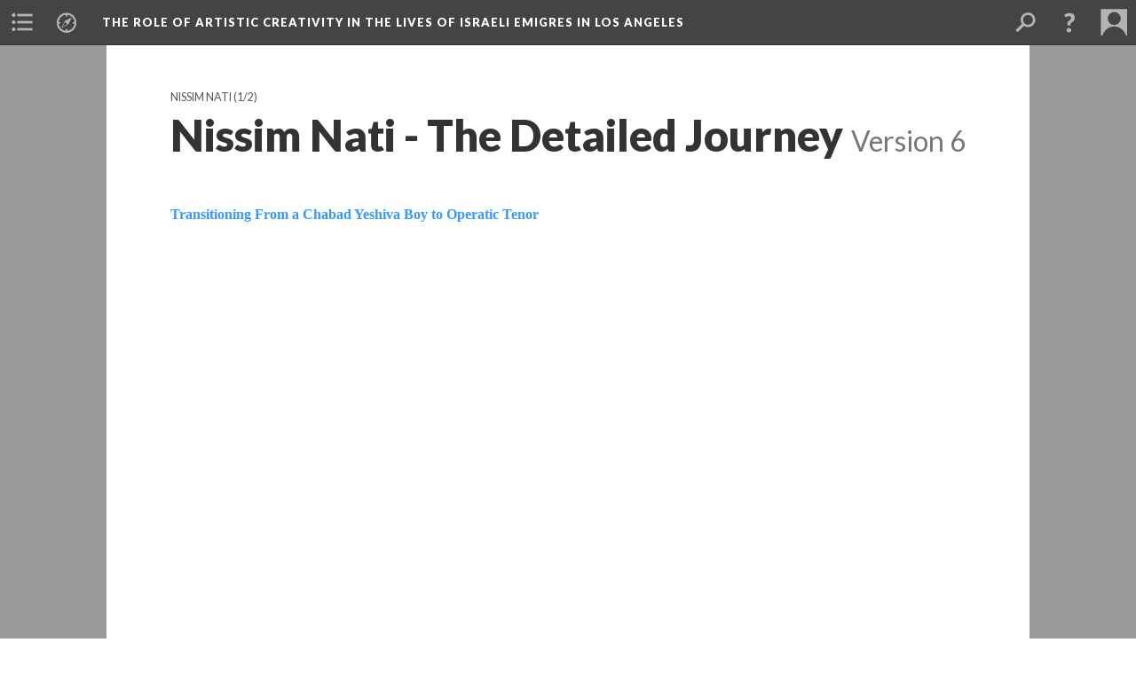

--- FILE ---
content_type: text/html; charset=UTF-8
request_url: https://scalar.usc.edu/hc/the-role-of-artistic-creativity-in-the-lives-of-israeli-emigres-in-los-angeles/nissim-nati---the-detailed-journey.6
body_size: 39442
content:
<?xml version="1.0" encoding="UTF-8"?>
<!DOCTYPE html>
<html xml:lang="en" lang="en"
	xmlns:rdf="http://www.w3.org/1999/02/22-rdf-syntax-ns#"
	xmlns:rdfs="http://www.w3.org/2000/01/rdf-schema#"
	xmlns:dc="http://purl.org/dc/elements/1.1/"
	xmlns:dcterms="http://purl.org/dc/terms/"
	xmlns:ctag="http://commontag.org/ns#"
	xmlns:art="http://simile.mit.edu/2003/10/ontologies/artstor#"
	xmlns:sioc="http://rdfs.org/sioc/ns#"
	xmlns:sioctypes="http://rdfs.org/sioc/types#"
	xmlns:foaf="http://xmlns.com/foaf/0.1/"
	xmlns:owl="http://www.w3.org/2002/07/owl#"
	xmlns:ov="http://open.vocab.org/terms/"
	xmlns:oac="http://www.openannotation.org/ns/"
	xmlns:scalar="http://scalar.usc.edu/2012/01/scalar-ns#"
	xmlns:shoah="http://tempuri.org/"
	xmlns:prov="http://www.w3.org/ns/prov#"
	xmlns:exif="http://ns.adobe.com/exif/1.0/"
	xmlns:iptc="http://ns.exiftool.ca/IPTC/IPTC/1.0/"
	xmlns:bibo="http://purl.org/ontology/bibo/"
	xmlns:id3="http://id3.org/id3v2.4.0#"
	xmlns:dwc="http://rs.tdwg.org/dwc/terms/"
	xmlns:vra="http://purl.org/vra/"
	xmlns:cp="http://scalar.cdla.oxycreates.org/commonplace/terms/"
	xmlns:tk="http://localcontexts.org/tk/"
	xmlns:gpano="http://ns.google.com/photos/1.0/panorama/"
>
<head>
<title>Nissim Nati - The Detailed Journey</title>
<base href="https://scalar.usc.edu/hc/the-role-of-artistic-creativity-in-the-lives-of-israeli-emigres-in-los-angeles/nissim-nati---the-detailed-journey.6" />
<meta name="description" content="by Joseph Trainer and Sagi Yonaty" />
<meta name="viewport" content="initial-scale=1, maximum-scale=1" />
<meta http-equiv="Content-Type" content="text/html; charset=UTF-8" />
<meta property="og:title" content="The Role of Artistic Creativity in the Lives of Israeli Emigres in Los Angeles: Nissim Nati - The Detailed Journey" />
<meta property="og:site_name" content="The Role of Artistic Creativity in the Lives of Israeli Emigres in Los Angeles" />
<meta property="og:url" content="https://scalar.usc.edu/hc/the-role-of-artistic-creativity-in-the-lives-of-israeli-emigres-in-los-angeles/nissim-nati---the-detailed-journey" />
<meta property="og:description" content="by Joseph Trainer and Sagi Yonaty" />
<meta property="og:image" content="https://scalar.usc.edu/hc/system/application/views/arbors/html5_RDFa/scalar_logo_300x300.png" />
<meta property="og:type" content="article" />
<link rel="canonical" href="https://scalar.usc.edu/hc/the-role-of-artistic-creativity-in-the-lives-of-israeli-emigres-in-los-angeles/nissim-nati---the-detailed-journey" />
<link rel="shortcut icon" href="https://scalar.usc.edu/hc/system/application/views/arbors/html5_RDFa/favicon_16.gif" />
<link rel="apple-touch-icon" href="https://scalar.usc.edu/hc/system/application/views/arbors/html5_RDFa/favicon_114.jpg" />
<link id="urn" rel="scalar:urn" href="urn:scalar:version:33457" />
<link id="view" href="plain" />
<link id="default_view" href="plain" />
<link id="primary_role" rel="scalar:primary_role" href="http://scalar.usc.edu/2012/01/scalar-ns#Composite" />
<link id="scalar_version" href="2.6.9
" />
<link id="book_id" href="225" />
<link id="parent" href="https://scalar.usc.edu/hc/the-role-of-artistic-creativity-in-the-lives-of-israeli-emigres-in-los-angeles/" />
<link id="approot" href="https://scalar.usc.edu/hc/system/application/" />
<link id="flowplayer_key" href="#$095b1678109acb79c61" />
<link id="soundcloud_id" href="55070ba50cb72b8e26f220916c4d54a3" />
<link id="recaptcha2_site_key" href="6Lf3KioTAAAAAO6t462Rf3diixP1vprCIcGBTcVZ" />
<link id="recaptcha_public_key" href="6LcXg8sSAAAAAHH0MII0Enz8_u4QHQdStcJY1YGM" />
<link id="external_direct_hyperlink" href="true" />
<link id="google_maps_key" href="AIzaSyBOttvbPzBW47HCrZ24RZHaftXtHVwuvFU" />
<link id="harvard_art_museums_key" href="" />
<link id="CI_elapsed_time" href="0.1936" />
<link type="text/css" rel="stylesheet" href="https://scalar.usc.edu/hc/system/application/views/melons/cantaloupe/css/reset.css" />
<link type="text/css" rel="stylesheet" href="https://scalar.usc.edu/hc/system/application/views/melons/cantaloupe/css/bootstrap.min.css" />
<link type="text/css" rel="stylesheet" href="https://scalar.usc.edu/hc/system/application/views/melons/cantaloupe/css/bootstrap-accessibility.css" />
<link type="text/css" rel="stylesheet" href="https://scalar.usc.edu/hc/system/application/views/melons/cantaloupe/../../widgets/mediaelement/css/annotorious.css" />
<link type="text/css" rel="stylesheet" href="https://scalar.usc.edu/hc/system/application/views/melons/cantaloupe/../../widgets/mediaelement/mediaelement.css" />
<link type="text/css" rel="stylesheet" href="https://scalar.usc.edu/hc/system/application/views/melons/cantaloupe/css/common.css" />
<link type="text/css" rel="stylesheet" href="https://scalar.usc.edu/hc/system/application/views/melons/cantaloupe/css/scalarvis.css" />
<link type="text/css" rel="stylesheet" href="https://scalar.usc.edu/hc/system/application/views/melons/cantaloupe/css/header.css" />
<link type="text/css" rel="stylesheet" href="https://scalar.usc.edu/hc/system/application/views/melons/cantaloupe/css/widgets.css" />
<link type="text/css" rel="stylesheet" href="https://scalar.usc.edu/hc/system/application/views/melons/cantaloupe/css/responsive.css" />
<link type="text/css" rel="stylesheet" href="https://scalar.usc.edu/hc/system/application/views/melons/cantaloupe/css/timeline.css" />
<link type="text/css" rel="stylesheet" href="https://scalar.usc.edu/hc/system/application/views/melons/cantaloupe/css/timeline.theme.scalar.css" />
<link type="text/css" rel="stylesheet" href="https://scalar.usc.edu/hc/system/application/views/melons/cantaloupe/css/screen_print.css" media="screen,print" />
<script type="text/javascript" src="https://scalar.usc.edu/hc/system/application/views/arbors/html5_RDFa/js/jquery-3.4.1.min.js"></script>
<script type="text/javascript" src="https://www.google.com/recaptcha/api.js?render=explicit"></script>
<script type="text/javascript" src="https://scalar.usc.edu/hc/system/application/views/melons/cantaloupe/js/bootstrap.min.js"></script>
<script type="text/javascript" src="https://scalar.usc.edu/hc/system/application/views/melons/cantaloupe/js/jquery.bootstrap-modal.js"></script>
<script type="text/javascript" src="https://scalar.usc.edu/hc/system/application/views/melons/cantaloupe/js/jquery.bootstrap-accessibility.js"></script>
<script type="text/javascript" src="https://scalar.usc.edu/hc/system/application/views/melons/cantaloupe/js/main.js"></script>
<script type="text/javascript" src="https://scalar.usc.edu/hc/system/application/views/melons/cantaloupe/js/jquery.dotdotdot.js"></script>
<script type="text/javascript" src="https://scalar.usc.edu/hc/system/application/views/melons/cantaloupe/js/jquery.scrollTo.min.js"></script>
<script type="text/javascript" src="https://scalar.usc.edu/hc/system/application/views/melons/cantaloupe/js/scalarheader.jquery.js"></script>
<script type="text/javascript" src="https://scalar.usc.edu/hc/system/application/views/melons/cantaloupe/js/scalarpage.jquery.js"></script>
<script type="text/javascript" src="https://scalar.usc.edu/hc/system/application/views/melons/cantaloupe/js/scalarmedia.jquery.js"></script>
<script type="text/javascript" src="https://scalar.usc.edu/hc/system/application/views/melons/cantaloupe/js/scalarmediadetails.jquery.js"></script>
<script type="text/javascript" src="https://scalar.usc.edu/hc/system/application/views/melons/cantaloupe/js/scalarindex.jquery.js"></script>
<script type="text/javascript" src="https://scalar.usc.edu/hc/system/application/views/melons/cantaloupe/js/scalarhelp.jquery.js"></script>
<script type="text/javascript" src="https://scalar.usc.edu/hc/system/application/views/melons/cantaloupe/js/scalarcomments.jquery.js"></script>
<script type="text/javascript" src="https://scalar.usc.edu/hc/system/application/views/melons/cantaloupe/js/scalarsearch.jquery.js"></script>
<script type="text/javascript" src="https://scalar.usc.edu/hc/system/application/views/melons/cantaloupe/js/scalarvisualizations.jquery.js"></script>
<script type="text/javascript" src="https://scalar.usc.edu/hc/system/application/views/melons/cantaloupe/js/scalarstructuredgallery.jquery.js"></script>
<script type="text/javascript" src="https://scalar.usc.edu/hc/system/application/views/melons/cantaloupe/js/scalarwidgets.jquery.js"></script>
<script type="text/javascript" src="https://scalar.usc.edu/hc/system/application/views/melons/cantaloupe/js/scalarlenses.jquery.js"></script>
<script type="text/javascript" src="https://scalar.usc.edu/hc/system/application/views/melons/cantaloupe/js/jquery.tabbing.js"></script>
<style>
#header_authors { 
    display: none;
}

span.hidden-xs.author_text{display: none;}

</style>
</head>
<body class="primary_role_composite">

<article role="main">
	<header>
		<noscript><div class="error notice-js-required"><p>This site requires Javascript to be turned on. Please <a href="http://www.btny.purdue.edu/enablejavascript.html">enable Javascript</a> and reload the page.</p></div></noscript>
		<!-- Book -->
		<span resource="https://scalar.usc.edu/hc/the-role-of-artistic-creativity-in-the-lives-of-israeli-emigres-in-los-angeles" typeof="scalar:Book">
			<span property="dcterms:title" content="The Role of Artistic Creativity in the Lives of Israeli Emigres in Los Angeles"><a id="book-title" href="https://scalar.usc.edu/hc/the-role-of-artistic-creativity-in-the-lives-of-israeli-emigres-in-los-angeles/index">The Role of Artistic Creativity in the Lives of Israeli Emigres in Los Angeles</a></span>
			<a class="metadata" tabindex="-1" inert rel="dcterms:hasPart" href="https://scalar.usc.edu/hc/the-role-of-artistic-creativity-in-the-lives-of-israeli-emigres-in-los-angeles/nissim-nati---the-detailed-journey"></a>
			<a class="metadata" tabindex="-1" inert rel="dcterms:tableOfContents" href="https://scalar.usc.edu/hc/the-role-of-artistic-creativity-in-the-lives-of-israeli-emigres-in-los-angeles/toc"></a>
			<a class="metadata" tabindex="-1" inert rel="sioc:has_owner" href="https://scalar.usc.edu/hc/the-role-of-artistic-creativity-in-the-lives-of-israeli-emigres-in-los-angeles/users/204#index=0&role=author&listed=1"></a>
		</span>
		<span inert resource="https://scalar.usc.edu/hc/the-role-of-artistic-creativity-in-the-lives-of-israeli-emigres-in-los-angeles/toc" typeof="scalar:Page">
			<span class="metadata" property="dcterms:title">Main Menu</span>
			<a class="metadata" tabindex="-1" rel="dcterms:references" href="https://scalar.usc.edu/hc/the-role-of-artistic-creativity-in-the-lives-of-israeli-emigres-in-los-angeles/a-glimpse-into-malka-nedivis-history-and-art#index=1"></a>
			<a class="metadata" tabindex="-1" rel="dcterms:references" href="https://scalar.usc.edu/hc/the-role-of-artistic-creativity-in-the-lives-of-israeli-emigres-in-los-angeles/adi-shapira#index=2"></a>
			<a class="metadata" tabindex="-1" rel="dcterms:references" href="https://scalar.usc.edu/hc/the-role-of-artistic-creativity-in-the-lives-of-israeli-emigres-in-los-angeles/yoella-razili#index=3"></a>
			<a class="metadata" tabindex="-1" rel="dcterms:references" href="https://scalar.usc.edu/hc/the-role-of-artistic-creativity-in-the-lives-of-israeli-emigres-in-los-angeles/meital-yaniv-artistic-expression-of-liminality#index=4"></a>
			<a class="metadata" tabindex="-1" rel="dcterms:references" href="https://scalar.usc.edu/hc/the-role-of-artistic-creativity-in-the-lives-of-israeli-emigres-in-los-angeles/sam-firstenberg#index=5"></a>
			<a class="metadata" tabindex="-1" rel="dcterms:references" href="https://scalar.usc.edu/hc/the-role-of-artistic-creativity-in-the-lives-of-israeli-emigres-in-los-angeles/dan-katzir-and-ravit-markus#index=6"></a>
			<a class="metadata" tabindex="-1" rel="dcterms:references" href="https://scalar.usc.edu/hc/the-role-of-artistic-creativity-in-the-lives-of-israeli-emigres-in-los-angeles/nissim-nati#index=7"></a>
			<a class="metadata" tabindex="-1" rel="dcterms:references" href="https://scalar.usc.edu/hc/the-role-of-artistic-creativity-in-the-lives-of-israeli-emigres-in-los-angeles/victoria-pelman#index=8"></a>
			<a class="metadata" tabindex="-1" rel="dcterms:references" href="https://scalar.usc.edu/hc/the-role-of-artistic-creativity-in-the-lives-of-israeli-emigres-in-los-angeles/about-this-exhibit#index=9"></a>
		</span>
		<span inert resource="https://scalar.usc.edu/hc/the-role-of-artistic-creativity-in-the-lives-of-israeli-emigres-in-los-angeles/a-glimpse-into-malka-nedivis-history-and-art" typeof="scalar:Composite">
			<a class="metadata" tabindex="-1" rel="dcterms:hasVersion" href="https://scalar.usc.edu/hc/the-role-of-artistic-creativity-in-the-lives-of-israeli-emigres-in-los-angeles/a-glimpse-into-malka-nedivis-history-and-art.19"></a>
			<a class="metadata" tabindex="-1" rel="dcterms:isPartOf" href="https://scalar.usc.edu/hc/the-role-of-artistic-creativity-in-the-lives-of-israeli-emigres-in-los-angeles"></a>
		</span>
		<span inert resource="https://scalar.usc.edu/hc/the-role-of-artistic-creativity-in-the-lives-of-israeli-emigres-in-los-angeles/a-glimpse-into-malka-nedivis-history-and-art.19" typeof="scalar:Version">
			<span class="metadata" property="dcterms:title">Malka Nedivi</span>
			<span class="metadata" property="dcterms:description">by Mahsa Gerami and Rachel Elyaszadeh</span>
			<a class="metadata" tabindex="-1" rel="dcterms:isVersionOf" href="https://scalar.usc.edu/hc/the-role-of-artistic-creativity-in-the-lives-of-israeli-emigres-in-los-angeles/a-glimpse-into-malka-nedivis-history-and-art"></a>
		</span>
		<span inert resource="https://scalar.usc.edu/hc/the-role-of-artistic-creativity-in-the-lives-of-israeli-emigres-in-los-angeles/adi-shapira" typeof="scalar:Composite">
			<a class="metadata" tabindex="-1" rel="dcterms:hasVersion" href="https://scalar.usc.edu/hc/the-role-of-artistic-creativity-in-the-lives-of-israeli-emigres-in-los-angeles/adi-shapira.8"></a>
			<a class="metadata" tabindex="-1" rel="dcterms:isPartOf" href="https://scalar.usc.edu/hc/the-role-of-artistic-creativity-in-the-lives-of-israeli-emigres-in-los-angeles"></a>
		</span>
		<span inert resource="https://scalar.usc.edu/hc/the-role-of-artistic-creativity-in-the-lives-of-israeli-emigres-in-los-angeles/adi-shapira.8" typeof="scalar:Version">
			<span class="metadata" property="dcterms:title">Adi Shapira</span>
			<span class="metadata" property="dcterms:description">by Tal Hauser and Victoria Pelman</span>
			<a class="metadata" tabindex="-1" rel="dcterms:isVersionOf" href="https://scalar.usc.edu/hc/the-role-of-artistic-creativity-in-the-lives-of-israeli-emigres-in-los-angeles/adi-shapira"></a>
		</span>
		<span inert resource="https://scalar.usc.edu/hc/the-role-of-artistic-creativity-in-the-lives-of-israeli-emigres-in-los-angeles/yoella-razili" typeof="scalar:Composite">
			<a class="metadata" tabindex="-1" rel="dcterms:hasVersion" href="https://scalar.usc.edu/hc/the-role-of-artistic-creativity-in-the-lives-of-israeli-emigres-in-los-angeles/yoella-razili.7"></a>
			<a class="metadata" tabindex="-1" rel="dcterms:isPartOf" href="https://scalar.usc.edu/hc/the-role-of-artistic-creativity-in-the-lives-of-israeli-emigres-in-los-angeles"></a>
		</span>
		<span inert resource="https://scalar.usc.edu/hc/the-role-of-artistic-creativity-in-the-lives-of-israeli-emigres-in-los-angeles/yoella-razili.7" typeof="scalar:Version">
			<span class="metadata" property="dcterms:title">Yoella Razili</span>
			<span class="metadata" property="dcterms:description">by James Gao</span>
			<a class="metadata" tabindex="-1" rel="dcterms:isVersionOf" href="https://scalar.usc.edu/hc/the-role-of-artistic-creativity-in-the-lives-of-israeli-emigres-in-los-angeles/yoella-razili"></a>
		</span>
		<span inert resource="https://scalar.usc.edu/hc/the-role-of-artistic-creativity-in-the-lives-of-israeli-emigres-in-los-angeles/meital-yaniv-artistic-expression-of-liminality" typeof="scalar:Composite">
			<a class="metadata" tabindex="-1" rel="dcterms:hasVersion" href="https://scalar.usc.edu/hc/the-role-of-artistic-creativity-in-the-lives-of-israeli-emigres-in-los-angeles/meital-yaniv-artistic-expression-of-liminality.4"></a>
			<a class="metadata" tabindex="-1" rel="dcterms:isPartOf" href="https://scalar.usc.edu/hc/the-role-of-artistic-creativity-in-the-lives-of-israeli-emigres-in-los-angeles"></a>
		</span>
		<span inert resource="https://scalar.usc.edu/hc/the-role-of-artistic-creativity-in-the-lives-of-israeli-emigres-in-los-angeles/meital-yaniv-artistic-expression-of-liminality.4" typeof="scalar:Version">
			<span class="metadata" property="dcterms:title">Meital Yaniv: Artistic Expression of Liminality</span>
			<span class="metadata" property="dcterms:description">by Kori Decker and Timna Naim</span>
			<a class="metadata" tabindex="-1" rel="dcterms:isVersionOf" href="https://scalar.usc.edu/hc/the-role-of-artistic-creativity-in-the-lives-of-israeli-emigres-in-los-angeles/meital-yaniv-artistic-expression-of-liminality"></a>
		</span>
		<span inert resource="https://scalar.usc.edu/hc/the-role-of-artistic-creativity-in-the-lives-of-israeli-emigres-in-los-angeles/sam-firstenberg" typeof="scalar:Composite">
			<a class="metadata" tabindex="-1" rel="dcterms:hasVersion" href="https://scalar.usc.edu/hc/the-role-of-artistic-creativity-in-the-lives-of-israeli-emigres-in-los-angeles/sam-firstenberg.3"></a>
			<a class="metadata" tabindex="-1" rel="dcterms:isPartOf" href="https://scalar.usc.edu/hc/the-role-of-artistic-creativity-in-the-lives-of-israeli-emigres-in-los-angeles"></a>
		</span>
		<span inert resource="https://scalar.usc.edu/hc/the-role-of-artistic-creativity-in-the-lives-of-israeli-emigres-in-los-angeles/sam-firstenberg.3" typeof="scalar:Version">
			<span class="metadata" property="dcterms:title">Sam Firstenberg</span>
			<span class="metadata" property="dcterms:description">Created by Will Taylor and Müge Solak</span>
			<a class="metadata" tabindex="-1" rel="dcterms:isVersionOf" href="https://scalar.usc.edu/hc/the-role-of-artistic-creativity-in-the-lives-of-israeli-emigres-in-los-angeles/sam-firstenberg"></a>
		</span>
		<span inert resource="https://scalar.usc.edu/hc/the-role-of-artistic-creativity-in-the-lives-of-israeli-emigres-in-los-angeles/dan-katzir-and-ravit-markus" typeof="scalar:Composite">
			<a class="metadata" tabindex="-1" rel="dcterms:hasVersion" href="https://scalar.usc.edu/hc/the-role-of-artistic-creativity-in-the-lives-of-israeli-emigres-in-los-angeles/dan-katzir-and-ravit-markus.3"></a>
			<a class="metadata" tabindex="-1" rel="dcterms:isPartOf" href="https://scalar.usc.edu/hc/the-role-of-artistic-creativity-in-the-lives-of-israeli-emigres-in-los-angeles"></a>
		</span>
		<span inert resource="https://scalar.usc.edu/hc/the-role-of-artistic-creativity-in-the-lives-of-israeli-emigres-in-los-angeles/dan-katzir-and-ravit-markus.3" typeof="scalar:Version">
			<span class="metadata" property="dcterms:title">Dan Katzir and Ravit Markus</span>
			<span class="metadata" property="dcterms:description">by Ryan Davidson and Jacob Lahana</span>
			<a class="metadata" tabindex="-1" rel="dcterms:isVersionOf" href="https://scalar.usc.edu/hc/the-role-of-artistic-creativity-in-the-lives-of-israeli-emigres-in-los-angeles/dan-katzir-and-ravit-markus"></a>
		</span>
		<span inert resource="https://scalar.usc.edu/hc/the-role-of-artistic-creativity-in-the-lives-of-israeli-emigres-in-los-angeles/nissim-nati" typeof="scalar:Composite">
			<a class="metadata" tabindex="-1" rel="dcterms:hasVersion" href="https://scalar.usc.edu/hc/the-role-of-artistic-creativity-in-the-lives-of-israeli-emigres-in-los-angeles/nissim-nati.8"></a>
			<a class="metadata" tabindex="-1" rel="dcterms:isPartOf" href="https://scalar.usc.edu/hc/the-role-of-artistic-creativity-in-the-lives-of-israeli-emigres-in-los-angeles"></a>
		</span>
		<span inert resource="https://scalar.usc.edu/hc/the-role-of-artistic-creativity-in-the-lives-of-israeli-emigres-in-los-angeles/nissim-nati.8" typeof="scalar:Version">
			<span class="metadata" property="dcterms:title">Nissim Nati</span>
			<span class="metadata" property="dcterms:description">by Joseph Trainer and Sagi Yonaty</span>
			<a class="metadata" tabindex="-1" rel="dcterms:isVersionOf" href="https://scalar.usc.edu/hc/the-role-of-artistic-creativity-in-the-lives-of-israeli-emigres-in-los-angeles/nissim-nati"></a>
		</span>
		<span inert resource="https://scalar.usc.edu/hc/the-role-of-artistic-creativity-in-the-lives-of-israeli-emigres-in-los-angeles/victoria-pelman" typeof="scalar:Composite">
			<a class="metadata" tabindex="-1" rel="dcterms:hasVersion" href="https://scalar.usc.edu/hc/the-role-of-artistic-creativity-in-the-lives-of-israeli-emigres-in-los-angeles/victoria-pelman.9"></a>
			<a class="metadata" tabindex="-1" rel="dcterms:isPartOf" href="https://scalar.usc.edu/hc/the-role-of-artistic-creativity-in-the-lives-of-israeli-emigres-in-los-angeles"></a>
		</span>
		<span inert resource="https://scalar.usc.edu/hc/the-role-of-artistic-creativity-in-the-lives-of-israeli-emigres-in-los-angeles/victoria-pelman.9" typeof="scalar:Version">
			<span class="metadata" property="dcterms:title">Victoria Pelman</span>
			<span class="metadata" property="dcterms:description">by Joseph Trainer and Sagi Yonaty</span>
			<a class="metadata" tabindex="-1" rel="dcterms:isVersionOf" href="https://scalar.usc.edu/hc/the-role-of-artistic-creativity-in-the-lives-of-israeli-emigres-in-los-angeles/victoria-pelman"></a>
		</span>
		<span inert resource="https://scalar.usc.edu/hc/the-role-of-artistic-creativity-in-the-lives-of-israeli-emigres-in-los-angeles/about-this-exhibit" typeof="scalar:Composite">
			<a class="metadata" tabindex="-1" rel="dcterms:hasVersion" href="https://scalar.usc.edu/hc/the-role-of-artistic-creativity-in-the-lives-of-israeli-emigres-in-los-angeles/about-this-exhibit.11"></a>
			<a class="metadata" tabindex="-1" rel="dcterms:isPartOf" href="https://scalar.usc.edu/hc/the-role-of-artistic-creativity-in-the-lives-of-israeli-emigres-in-los-angeles"></a>
		</span>
		<span inert resource="https://scalar.usc.edu/hc/the-role-of-artistic-creativity-in-the-lives-of-israeli-emigres-in-los-angeles/about-this-exhibit.11" typeof="scalar:Version">
			<span class="metadata" property="dcterms:title">About this Exhibit</span>
			<span class="metadata" property="dcterms:description"></span>
			<a class="metadata" tabindex="-1" rel="dcterms:isVersionOf" href="https://scalar.usc.edu/hc/the-role-of-artistic-creativity-in-the-lives-of-israeli-emigres-in-los-angeles/about-this-exhibit"></a>
		</span>
		<span resource="https://scalar.usc.edu/hc/the-role-of-artistic-creativity-in-the-lives-of-israeli-emigres-in-los-angeles/users/204" typeof="foaf:Person">
			<span class="metadata" aria-hidden="true" property="foaf:name">Caroline Luce</span>
			<a class="metadata" tabindex="-1" aria-hidden="true" rel="foaf:homepage" href="http://carolineluce2@gmail.com"></a>
			<span class="metadata" aria-hidden="true" property="foaf:mbox_sha1sum">15876dd2f73462af784ac961ee54f3b5170890ce</span>
		</span>
		<!-- Page -->
		<h1 property="dcterms:title">Nissim Nati - The Detailed Journey</h1>
		<span resource="https://scalar.usc.edu/hc/the-role-of-artistic-creativity-in-the-lives-of-israeli-emigres-in-los-angeles/nissim-nati---the-detailed-journey" typeof="scalar:Composite">
			<a class="metadata" tabindex="-1" inert rel="dcterms:hasVersion" href="https://scalar.usc.edu/hc/the-role-of-artistic-creativity-in-the-lives-of-israeli-emigres-in-los-angeles/nissim-nati---the-detailed-journey.6"></a>
			<a class="metadata" tabindex="-1" inert rel="dcterms:isPartOf" href="https://scalar.usc.edu/hc/the-role-of-artistic-creativity-in-the-lives-of-israeli-emigres-in-los-angeles"></a>
			<span class="metadata" aria-hidden="true" property="scalar:isLive">1</span>
			<a class="metadata" tabindex="-1" aria-hidden="true" rel="prov:wasAttributedTo" href="https://scalar.usc.edu/hc/the-role-of-artistic-creativity-in-the-lives-of-israeli-emigres-in-los-angeles/users/204"></a>
			<span class="metadata" aria-hidden="true" property="dcterms:created">2017-05-11T16:50:22-07:00</span>
			<a class="metadata" tabindex="-1" aria-hidden="true" rel="scalar:urn" href="urn:scalar:content:10172"></a>
		</span>
		<span resource="https://scalar.usc.edu/hc/the-role-of-artistic-creativity-in-the-lives-of-israeli-emigres-in-los-angeles/users/204" typeof="foaf:Person">
			<span class="metadata" aria-hidden="true" property="foaf:name">Caroline Luce</span>
			<a class="metadata" tabindex="-1" aria-hidden="true" rel="foaf:homepage" href="http://carolineluce2@gmail.com"></a>
			<span class="metadata" aria-hidden="true" property="foaf:mbox_sha1sum">15876dd2f73462af784ac961ee54f3b5170890ce</span>
		</span>
		<span class="metadata" inert id="book-id">225</span>
		<a class="metadata" tabindex="-1" inert rel="dcterms:isVersionOf" href="https://scalar.usc.edu/hc/the-role-of-artistic-creativity-in-the-lives-of-israeli-emigres-in-los-angeles/nissim-nati---the-detailed-journey"></a>
		<span class="metadata" aria-hidden="true" property="ov:versionnumber">6</span>
		<span class="metadata" aria-hidden="true" property="dcterms:description">by Joseph Trainer and Sagi Yonaty</span>
		<span class="metadata" aria-hidden="true" property="scalar:defaultView">plain</span>
		<a class="metadata" tabindex="-1" aria-hidden="true" rel="prov:wasAttributedTo" href="https://scalar.usc.edu/hc/the-role-of-artistic-creativity-in-the-lives-of-israeli-emigres-in-los-angeles/users/204"></a>
		<span class="metadata" aria-hidden="true" property="dcterms:created">2017-07-06T07:37:51-07:00</span>
		<a class="metadata" tabindex="-1" aria-hidden="true" rel="scalar:urn" href="urn:scalar:version:33457"></a>
		<span resource="https://scalar.usc.edu/hc/the-role-of-artistic-creativity-in-the-lives-of-israeli-emigres-in-los-angeles/users/204" typeof="foaf:Person">
			<span class="metadata" aria-hidden="true" property="foaf:name">Caroline Luce</span>
			<a class="metadata" tabindex="-1" aria-hidden="true" rel="foaf:homepage" href="http://carolineluce2@gmail.com"></a>
			<span class="metadata" aria-hidden="true" property="foaf:mbox_sha1sum">15876dd2f73462af784ac961ee54f3b5170890ce</span>
		</span>
	</header>
	<span property="sioc:content"><strong><span style="color:#3399ff;">Transitioning From a Chabad Yeshiva Boy to Operatic Tenor&nbsp;<br /><iframe width="853" height="480" src="https://www.youtube.com/embed/GNgJFn26g7o" frameborder="0" allowfullscreen=""></iframe> </span></strong><span style="color:#3399ff;">Nissim grew up around Orthodox Jews and music was a big part of that culture. Because of his surroundings, Nissim found the joy of music and wanted to cultivate it in ways being in the community would not allow. On his own, he found ways to follow his passion and become the singer he is today.</span><br /><br /><strong><span style="color:#3399ff;">How Nissim Ended Up Singing Opera<br /><iframe width="853" height="480" src="https://www.youtube.com/embed/vB2EB-wAeUk" frameborder="0" allowfullscreen=""></iframe> </span></strong><span style="color:#3399ff;">Before Nissim started singing opera, he would listen to what was popular at the time. Other types of music resonated with him more, though, like the music of Frank Sinatra. Being part of the Jewish community also brought cantorial music into his life. Nissim has trianed under cantors and one day wants to be one himself.</span><br /><br /><strong><span style="color:#3399ff;">Other Musical Arts Nissim has been Exposed to<br /><iframe width="853" height="480" src="https://www.youtube.com/embed/rzTxjSMIsew" frameborder="0" allowfullscreen=""></iframe> </span></strong><span style="color:#3399ff;">Nissim had always wanted to play piano but his life in Yeshiva impeded that desire. Instead, he taught himself how to play guitar, playing in his dorm room in Yeshiva while fellow students listened and sang along. These people told Nissim that he should pursue music full time.</span><br /><br /><strong><span style="color:#3399ff;">Nissim&#39;s Deeper Thoughts on Why He Sings<br /><iframe width="853" height="480" src="https://www.youtube.com/embed/3nZKxTTYaGs" frameborder="0" allowfullscreen=""></iframe> </span></strong><span style="color:#3399ff;">Nissim describes that what singing means to him is <i> &quot;La Joie de Vivre&quot;</i> or &quot;The Joy of Life.&quot; He says that singing comes from the soul, permitting the opening of the spirit and the soul, enabling a feeling of pure elation.</span><br /><br /><strong><span style="color:#3399ff;">Nissan&#39;s Greatest Influence<br /><iframe width="853" height="480" src="https://www.youtube.com/embed/LYIye9p7f5E" frameborder="0" allowfullscreen=""></iframe> </span></strong><span style="color:#3399ff;">Whenever Nissim would be at a Sabbath meal as a guest, he would sing and people would want to know who it was with such a voice. At one such meal, there was a woman who was an operatic mezzo soprano that used to perform at Carnegie Hall. After she heard Nissim sing, she started to ask him questions about his natural talent. She encouraged him to cultivate that talent, even giving him voice lessons twice a week. Because of this, he started towards the operatic style of music.</span><br /><br /><strong><span style="color:#3399ff;">Closing Thoughts: Advice for a Younger Nissim&nbsp;<br /><iframe width="853" height="480" src="https://www.youtube.com/embed/52Y0v4SRTtg" frameborder="0" allowfullscreen=""></iframe></span></strong><span style="color:#3399ff;"> Nissim explains that art is an intrinsic talent that people are born with. With other trades, things can be learned and cultivated. In singing, people can train their voice, but there is a talent that is given to you that needs to be found. Every person needs to think if they want this talent to be their primary goal in life or a supplement. Nissim says that any talent needs to be cultivated, and time and energy needs to be invested. Finding something that the person can excel in is important since God gave certain talents to each person that he gave no one else.<br />&nbsp;</span></span>

	<section>
		<h1>This page has paths:</h1>
		<ol class="has_paths">
			<!-- Inward item -->
			<li resource="urn:scalar:path:33454:33457:1" typeof="oac:Annotation">
				<a inert rel="oac:hasBody" href="https://scalar.usc.edu/hc/the-role-of-artistic-creativity-in-the-lives-of-israeli-emigres-in-los-angeles/nissim-nati.8"></a>
				<span resource="https://scalar.usc.edu/hc/the-role-of-artistic-creativity-in-the-lives-of-israeli-emigres-in-los-angeles/nissim-nati" typeof="scalar:Composite">
					<a inert rel="dcterms:hasVersion" href="https://scalar.usc.edu/hc/the-role-of-artistic-creativity-in-the-lives-of-israeli-emigres-in-los-angeles/nissim-nati.8"></a>
					<span class="metadata" aria-hidden="true" property="scalar:isLive">1</span>
					<a class="metadata" tabindex="-1" aria-hidden="true" rel="prov:wasAttributedTo" href="https://scalar.usc.edu/hc/the-role-of-artistic-creativity-in-the-lives-of-israeli-emigres-in-los-angeles/users/204"></a>
					<span class="metadata" aria-hidden="true" property="dcterms:created">2017-05-11T16:40:54-07:00</span>
					<a class="metadata" tabindex="-1" aria-hidden="true" rel="scalar:urn" href="urn:scalar:content:10170"></a>
				</span>
				<span resource="https://scalar.usc.edu/hc/the-role-of-artistic-creativity-in-the-lives-of-israeli-emigres-in-los-angeles/users/204" typeof="foaf:Person">
					<span class="metadata" aria-hidden="true" property="foaf:name">Caroline Luce</span>
					<a class="metadata" tabindex="-1" aria-hidden="true" rel="foaf:homepage" href="http://carolineluce2@gmail.com"></a>
					<span class="metadata" aria-hidden="true" property="foaf:mbox_sha1sum">15876dd2f73462af784ac961ee54f3b5170890ce</span>
				</span>
				<span resource="https://scalar.usc.edu/hc/the-role-of-artistic-creativity-in-the-lives-of-israeli-emigres-in-los-angeles/nissim-nati.8" typeof="scalar:Version">
					<a inert rel="dcterms:isVersionOf" href="https://scalar.usc.edu/hc/the-role-of-artistic-creativity-in-the-lives-of-israeli-emigres-in-los-angeles/nissim-nati"></a>
					<span inert property="dcterms:title" content="Nissim Nati">
						<a href="https://scalar.usc.edu/hc/the-role-of-artistic-creativity-in-the-lives-of-israeli-emigres-in-los-angeles/nissim-nati">Nissim Nati</a>
					</span>
					<span inert property="scalar:fullname">Caroline Luce</span>
					<span class="metadata" aria-hidden="true" property="ov:versionnumber">8</span>
					<span class="metadata" aria-hidden="true" property="dcterms:description">by Joseph Trainer and Sagi Yonaty</span>
					<span class="metadata" aria-hidden="true" property="scalar:defaultView">plain</span>
					<a class="metadata" tabindex="-1" aria-hidden="true" rel="prov:wasAttributedTo" href="https://scalar.usc.edu/hc/the-role-of-artistic-creativity-in-the-lives-of-israeli-emigres-in-los-angeles/users/204"></a>
					<span class="metadata" aria-hidden="true" property="dcterms:created">2017-07-06T07:20:36-07:00</span>
					<a class="metadata" tabindex="-1" aria-hidden="true" rel="scalar:urn" href="urn:scalar:version:33454"></a>
				</span>
				<span inert resource="https://scalar.usc.edu/hc/the-role-of-artistic-creativity-in-the-lives-of-israeli-emigres-in-los-angeles/users/204" typeof="foaf:Person">
					<span class="metadata" aria-hidden="true" property="foaf:name">Caroline Luce</span>
					<a class="metadata" tabindex="-1" aria-hidden="true" rel="foaf:homepage" href="http://carolineluce2@gmail.com"></a>
					<span class="metadata" aria-hidden="true" property="foaf:mbox_sha1sum">15876dd2f73462af784ac961ee54f3b5170890ce</span>
				</span>
				<a rel="oac:hasTarget" href="https://scalar.usc.edu/hc/the-role-of-artistic-creativity-in-the-lives-of-israeli-emigres-in-los-angeles/nissim-nati---the-detailed-journey.6#index=1"></a>
				<!-- Items that the inward item contains -->
				<aside>
					<h4>Contents of this path:</h4>
					<ol class="path_of">
						<li class="current-page" resource="urn:scalar:path:33454:33457:1" typeof="oac:Annotation">
							<a rel="oac:hasBody" href="https://scalar.usc.edu/hc/the-role-of-artistic-creativity-in-the-lives-of-israeli-emigres-in-los-angeles/nissim-nati.8"></a>
							<span inert resource="https://scalar.usc.edu/hc/the-role-of-artistic-creativity-in-the-lives-of-israeli-emigres-in-los-angeles/nissim-nati---the-detailed-journey" typeof="scalar:Composite">
								<a rel="dcterms:hasVersion" href="https://scalar.usc.edu/hc/the-role-of-artistic-creativity-in-the-lives-of-israeli-emigres-in-los-angeles/nissim-nati---the-detailed-journey.6"></a>
								<span class="metadata" aria-hidden="true" property="scalar:isLive">1</span>
								<a class="metadata" tabindex="-1" aria-hidden="true" rel="prov:wasAttributedTo" href="https://scalar.usc.edu/hc/the-role-of-artistic-creativity-in-the-lives-of-israeli-emigres-in-los-angeles/users/204"></a>
								<span class="metadata" aria-hidden="true" property="dcterms:created">2017-05-11T16:50:22-07:00</span>
								<a class="metadata" tabindex="-1" aria-hidden="true" rel="scalar:urn" href="urn:scalar:content:10172"></a>
							</span>
							<span inert resource="https://scalar.usc.edu/hc/the-role-of-artistic-creativity-in-the-lives-of-israeli-emigres-in-los-angeles/nissim-nati---the-detailed-journey.6" typeof="scalar:Version">
								<a rel="dcterms:isVersionOf" href="https://scalar.usc.edu/hc/the-role-of-artistic-creativity-in-the-lives-of-israeli-emigres-in-los-angeles/nissim-nati---the-detailed-journey"></a>
								<span property="dcterms:title" content="Nissim Nati - The Detailed Journey">
									<a href="https://scalar.usc.edu/hc/the-role-of-artistic-creativity-in-the-lives-of-israeli-emigres-in-los-angeles/nissim-nati---the-detailed-journey">Nissim Nati - The Detailed Journey</a>
								</span>
								<span class="metadata" aria-hidden="true" property="ov:versionnumber">6</span>
								<span class="metadata" aria-hidden="true" property="dcterms:description">by Joseph Trainer and Sagi Yonaty</span>
								<span class="metadata" aria-hidden="true" property="scalar:defaultView">plain</span>
								<a class="metadata" tabindex="-1" aria-hidden="true" rel="prov:wasAttributedTo" href="https://scalar.usc.edu/hc/the-role-of-artistic-creativity-in-the-lives-of-israeli-emigres-in-los-angeles/users/204"></a>
								<span class="metadata" aria-hidden="true" property="dcterms:created">2017-07-06T07:37:51-07:00</span>
								<a class="metadata" tabindex="-1" aria-hidden="true" rel="scalar:urn" href="urn:scalar:version:33457"></a>
							</span>
							<a rel="oac:hasTarget" href="https://scalar.usc.edu/hc/the-role-of-artistic-creativity-in-the-lives-of-israeli-emigres-in-los-angeles/nissim-nati---the-detailed-journey.6#index=1"></a>
						</li>
						<li class="next-page" resource="urn:scalar:path:33454:33261:2" typeof="oac:Annotation">
							<a rel="oac:hasBody" href="https://scalar.usc.edu/hc/the-role-of-artistic-creativity-in-the-lives-of-israeli-emigres-in-los-angeles/nissim-nati.8"></a>
							<span inert resource="https://scalar.usc.edu/hc/the-role-of-artistic-creativity-in-the-lives-of-israeli-emigres-in-los-angeles/nissim-nati---gallery" typeof="scalar:Composite">
								<a rel="dcterms:hasVersion" href="https://scalar.usc.edu/hc/the-role-of-artistic-creativity-in-the-lives-of-israeli-emigres-in-los-angeles/nissim-nati---gallery.3"></a>
								<span class="metadata" aria-hidden="true" property="scalar:isLive">1</span>
								<a class="metadata" tabindex="-1" aria-hidden="true" rel="prov:wasAttributedTo" href="https://scalar.usc.edu/hc/the-role-of-artistic-creativity-in-the-lives-of-israeli-emigres-in-los-angeles/users/204"></a>
								<span class="metadata" aria-hidden="true" property="dcterms:created">2017-05-11T17:00:21-07:00</span>
								<a class="metadata" tabindex="-1" aria-hidden="true" rel="scalar:urn" href="urn:scalar:content:10173"></a>
							</span>
							<span inert resource="https://scalar.usc.edu/hc/the-role-of-artistic-creativity-in-the-lives-of-israeli-emigres-in-los-angeles/nissim-nati---gallery.3" typeof="scalar:Version">
								<a rel="dcterms:isVersionOf" href="https://scalar.usc.edu/hc/the-role-of-artistic-creativity-in-the-lives-of-israeli-emigres-in-los-angeles/nissim-nati---gallery"></a>
								<span property="dcterms:title" content="Nissim Nati - Gallery">
									<a href="https://scalar.usc.edu/hc/the-role-of-artistic-creativity-in-the-lives-of-israeli-emigres-in-los-angeles/nissim-nati---gallery">Nissim Nati - Gallery</a>
								</span>
								<span class="metadata" aria-hidden="true" property="ov:versionnumber">3</span>
								<span class="metadata" aria-hidden="true" property="dcterms:description">by Joseph Trainer and Sagi Yonaty</span>
								<span class="metadata" aria-hidden="true" property="scalar:defaultView">plain</span>
								<a class="metadata" tabindex="-1" aria-hidden="true" rel="prov:wasAttributedTo" href="https://scalar.usc.edu/hc/the-role-of-artistic-creativity-in-the-lives-of-israeli-emigres-in-los-angeles/users/201"></a>
								<span class="metadata" aria-hidden="true" property="dcterms:created">2017-06-15T10:37:55-07:00</span>
								<a class="metadata" tabindex="-1" aria-hidden="true" rel="scalar:urn" href="urn:scalar:version:33261"></a>
							</span>
							<a rel="oac:hasTarget" href="https://scalar.usc.edu/hc/the-role-of-artistic-creativity-in-the-lives-of-israeli-emigres-in-los-angeles/nissim-nati---gallery.3#index=2"></a>
						</li>
					</ol>
				</aside>
			</li>
		</ol>
	</section>
	</article>

</body>
</html>


--- FILE ---
content_type: application/javascript
request_url: https://scalar.usc.edu/hc/system/application/views/melons/cantaloupe/js/scalarwidgets.jquery.js
body_size: 53423
content:
/**
 * Scalar
 * Copyright 2013 The Alliance for Networking Visual Culture.
 * http://scalar.usc.edu/scalar
 * Alliance4NVC@gmail.com
 *
 * Licensed under the Educational Community License, Version 2.0
 * (the "License"); you may not use this file except in compliance
 * with the License. You may obtain a copy of the License at
 *
 * http://www.osedu.org/licenses/ECL-2.0
 *
 * Unless required by applicable law or agreed to in writing,
 * software distributed under the License is distributed on an "AS IS"
 * BASIS, WITHOUT WARRANTIES OR CONDITIONS OF ANY KIND, either express
 * or implied. See the License for the specific language governing
 * permissions and limitations under the License.
 */

 (function($){
     $.scalarwidgets = function(el, options){
         // To avoid scope issues, use 'base' instead of 'this'
         // to reference this class from internal events and functions.
         var base = this;

				 base.pendingWidgets = {};
         base.pendingNodeLoads = {};
         base.loadedNodes = [];
         base.carouselCount = 0;

         // Access to jQuery and DOM versions of element
         base.$el = $(el);
         base.el = el;

         // Add a reverse reference to the DOM object
         base.$el.data("scalarwidgets", base);

         base.init = function(){
             if(page.bodyCopyWidth == null){
               page.calculatePageDimensions();
             }
             if(typeof loadedTimeline == 'undefined'){
               loadedTimeline = false;
             }
             base.options = $.extend({},$.scalarwidgets.defaultOptions, options);
             base.book_url = $('link#parent').attr('href');
             base.currentNode = scalarapi.model.getCurrentPageNode();
             //60% of (page height minus header and H1 height)
             maxWidgetHeight = Math.floor((window.innerHeight-179)*.6);
             $(window).on('resize', function(){
               maxWidgetHeight = Math.floor((window.innerHeight-179)*.6);
             });
         };

         base.handleWidget = function($widget){
           if($widget.attr('resource') != undefined){
               $widget.attr('href',base.book_url+$widget.attr('resource'));
           }
					 var type = $widget.data('widget');

           var $element = $('<div class="widgetElement"></div>').data('widget',$widget);
           $widget.data('element',$element);

           //Set some common values stored within the anchor tag as data values
           $widget.data('inline',$widget.hasClass('inline'));
           if($widget.hasClass('inline')){
             $widget.hide();
           }else{
             $widget.addClass( 'texteo_icon texteo_icon_' + type );
           }

            //Create a slot for this widget and render it!
            base.createWidgetSlot($widget);

						 switch(type){
               //Timeline.js
							 case 'timeline':
                if(!loadedTimeline){
									if(typeof base.pendingWidgets.timeline === 'undefined'){
										base.pendingWidgets.timeline = [];
										$.getScript(modules_uri+'/cantaloupe/js/date-utils.min.js',function(){
											$.getScript(modules_uri+'/cantaloupe/js/timeline.min.js',function(){
												loadedTimeline = true;
												for(var i = 0; i < base.pendingWidgets.timeline.length; i++){
														base.pendingWidgets.timeline[i].resolve();
												}
											});
										});
									}
                  //Create a deferred object and add it to a list of promises
									var promise = $.Deferred();
                  promise.then($.proxy(function(){
  									base.renderTimeline($(this));
  								},$widget));
									base.pendingWidgets.timeline.push(promise);
								}else{
                  base.renderTimeline($widget);
                }
								break;
							case 'visualization':
								base.renderVisualization($widget);
								break;
              case 'lens':
                base.renderLens($widget);
                break;
							case 'map':
                if(typeof page.pendingDeferredScripts.GoogleMaps == 'undefined'){
                    page.pendingDeferredScripts.GoogleMaps = [];
                    $.when(
                        $.getScript('https://maps.googleapis.com/maps/api/js?callback=initGoogleMap&key=' + $('link#google_maps_key').attr('href'))
                    ).then(function(){
                        for(var i = 0; i < page.pendingDeferredScripts.GoogleMaps.length; i++){
                            page.pendingDeferredScripts.GoogleMaps[i].resolve();
                        }
                    });
                    promise = $.Deferred();
                    page.pendingDeferredScripts.GoogleMaps.push(promise);
                    $.when(promise).then($.proxy(function(){
                        base.renderMap($widget);
                    },this));
                } else {
                  base.renderMap($widget);
                }
								break;
							case 'carousel':
								base.renderCarousel($widget);
								break;
							case 'card':
								base.renderCard($widget);
								break;
							case 'summary':
								base.renderSummary($widget);
								break;
						 }

				 };

         base.getTargetNode = function($widget, promise, fullReload){
           if(typeof fullReload == "undefined" || fullReload!==true){
             fullReload = false;
           }


           if($widget.attr('resource') == undefined && $widget.data('nodes') == undefined){
             //Use the current node, if it has related chronological nodes
             $widget.data('node',base.currentNode);
             promise.resolve();
           }else{
             //We have a target node
             if($widget.data('nodes') != undefined){
               var slug = $widget.data('nodes');
             }else{
               var slug = $widget.attr('resource');
             }
             if(slug.indexOf(',') > -1){
               var slugs = [];
               var slug_list = slug.split(',');
               for(var i in slug_list){
                   var include_children = slug_list[i].indexOf('*')>-1;
                   var slug = slug_list[i].replace(/\*/g, '');
                  slugs.push({id : slug, children: include_children, loaded : false});
               }
               $widget.removeData('node');
               var handleNodes = $.proxy(function(slugs,promise){
                 if(this.data('node')!=undefined){
                   return;
                 }

                 var nodeList = [];

                 for(var i in slugs){
                   if(base.loadedNodes.indexOf(slugs[i].id) == -1){
                     return;
                   }
                 }
                 for(var i in slugs){
                   var node = jQuery.extend(true, {}, scalarapi.getNode(slugs[i].id));
                   if(slugs[i].children){
                     node.children = {};
                     for(var r in node.outgoingRelations){
                       var child = node.outgoingRelations[r];
                       var type = child.type.body;
                       if(typeof node.children[type] == "undefined"){
                         node.children[type] = [];
                       }
                       node.children[type].push(child.target);
                     }
                   }
                   nodeList.push(node);
                 }

                 this.data('node',nodeList);

                 promise.resolve();
               },$widget,slugs,promise);

               for(var i in slugs){
                 if(base.loadedNodes.indexOf(slugs[i].id) > -1){
                    handleNodes();
                 }else if(typeof base.pendingNodeLoads[slugs[i].id] == 'undefined'){
                    base.pendingNodeLoads[slugs[i].id] = [];
                    base.pendingNodeLoads[slugs[i].id].push(handleNodes);
                    (function(slug,fullReload,base){
                       if(scalarapi.loadPage( slug.id, fullReload, function(){
                          base.loadedNodes.push(slug.id);
                          for(var i in base.pendingNodeLoads[slug.id]){
                            base.pendingNodeLoads[slug.id][i]();
                          }
                       }, null, 1, false, null, 0, 20) == "loaded"){
                        base.loadedNodes.push(slug.id);
                        for(var i in base.pendingNodeLoads[slug.id]){
                          base.pendingNodeLoads[slug.id][i]();
                        }
                       }
                     })(slugs[i],fullReload,base);
                 }else{
                    base.pendingNodeLoads[slugs[i].id].push(handleNodes);
                 }
               }
             }
             else{
     					 var include_children = slug.indexOf('*')>-1;
     					 var slug = slug.replace(/\*/g, '');
               var handleNode = $.proxy(function(slug,promise,include_children){
                if(include_children){
                   var node = jQuery.extend(true, {}, scalarapi.getNode(slug));
                   node.children = {};
                   for(var r in node.outgoingRelations){
                     var child = node.outgoingRelations[r];
                     var type = child.type.body;
                     if(typeof node.children[type] == "undefined"){
                       node.children[type] = [];
                     }
                     node.children[type].push(child.target);
                   }
                   $widget.data('node',[node]);
                 }else{
                   $widget.data('node',[scalarapi.getNode(slug)]);
                 }
                 promise.resolve();
               },$widget,slug,promise,include_children);
               if(base.loadedNodes.indexOf(slug) > -1){
                    handleNode();
               }else if(typeof base.pendingNodeLoads[slug] == 'undefined'){
                  base.pendingNodeLoads[slug] = [handleNode];
                  (function(include_children,slug,base){
                     if(scalarapi.loadPage( slug, fullReload, function(){
                          base.loadedNodes.push(slug);
                          for(var i in base.pendingNodeLoads[slug]){
                            base.pendingNodeLoads[slug][i]();
                          }
                     }, null, 1, false, null, 0, 20) == "loaded"){
                      base.loadedNodes.push(slug);
                      for(var i in base.pendingNodeLoads[slug]){
                        base.pendingNodeLoads[slug][i]();
                      }
                     }
                  })(include_children,slug,base);
               }else{
                  base.pendingNodeLoads[slug].push(handleNode);
               }

             }
           }
         }

				 //Handle visualizations inserted into this page
				 base.renderVisualization = function($widget){
           //Grab the container for this widget
           $widget.data('slot').addClass(($widget.data( 'visformat' ) || "force-directed")+"_visualization");
           var $element = $widget.data('element');

           //Visualization rendering content

           var visElement = $( '<div></div>' ).appendTo($element);

           var visType = $widget.data( 'visformat' ) || "force-directed";
           var content = $widget.data( 'viscontent' ) || "all";
           if (content == 'all') content = 'all-content';
           if (content == 'toc') content = 'table-of-contents';

           var modifiers = [];
           var contentTypes;
           var relations = $widget.data( 'visrelations' ) || "all";
           switch (relations) {

             case 'all':
             contentTypes = ['all-types'];
             relations = 'any-relationship';
             modifiers.push({
               "type": "filter",
               "subtype": "relationship",
               "content-types": contentTypes,
               "relationship": relations
             });
             break;

             case 'parents-children':
             if (content == 'current') {
               contentTypes = ['all-types'];
             } else {
               contentTypes = [content];
             }
             relations = 'any-relationship';
             modifiers.push({
               "type": "filter",
               "subtype": "relationship",
               "content-types": contentTypes,
               "relationship": relations
             });
             break;

             case 'none':
             // no filter needed
             break;

           }

           var lensObj = {
             "visualization": {
               "type": visType,
               "options": {}
             },
             "components": [
               {
                 "content-selector": null,
                 "modifiers": modifiers
               }
             ],
           }

           if (content == 'current') {
             lensObj.components[0]['content-selector'] = {
               "type": "specific-items",
               "items": [base.currentNode.slug]
             };
           } else {
             lensObj.components[0]['content-selector'] = {
               "type": "items-by-type",
               "content-type": content
             };
           }

           var options = {
               modal: false,
               widget: true,
               content : 'lens',
               lens: lensObj
           }

           visElement.scalarvis( options );
				 };

         //Handle lenses inserted into this page
				 base.renderLens = function($widget){
           //Grab the container for this widget
           var $element = $widget.data('element');
           visElement = $( '<div><div class="caption_font">Loading data...</div></div>' ).appendTo($element);
           var descriptionElement = $widget.data('container').find('.media_description');
           base.getLensData($widget, visElement, descriptionElement);
         }

         base.getLensData = function($widget, visElement, descriptionElement){
           let bookId = $('link#book_id').attr('href');
           let baseURL = $('link#approot').attr('href').replace('application', 'lenses');
           let mainURL = `${baseURL}?book_id=${bookId}`;
           $.ajax({
             url:mainURL,
             type: "GET",
             dataType: 'json',
             contentType: 'application/json',
             async: true,
             context: this,
             success: function(response) {
               let data = response;
               let slug = $widget.data('nodes');
               if (data.length > 0) {
                 data.forEach(lens => {
                   if (lens.slug == slug) {
                     let url = $('link#approot').attr('href').replace('application/','') + 'lenses';
                     $.ajax({
                       url: url,
                       type: "POST",
                       dataType: 'json',
                       contentType: 'application/json',
                       data: JSON.stringify(lens),
                       async: true,
                       context: this,
                       success: (data) => {
                         if ('undefined' != typeof(data.error)) {
                           console.log('There was an error attempting to get Lens data: '+data.error);
                           return;
                         };
                         scalarapi.parsePagesByType(data.items);
                        base.handleLensResults(data, visElement, descriptionElement)
                       },
                       error: function error(response) {
                          console.log('There was an error attempting to communicate with the server.');
                       }
                     });
                   }
                 });
               } else {
                 descriptionElement.parent().prepend('Unable to load lens; it may not have been made public yet.');
               }
             },
             error: function error(response) {
                console.log('There was an error attempting to communicate with the server.');
                console.log(response);
             }
           });
         }

         base.handleLensResults = function(lensObject, visElement, descriptionElement) {
           if (lensObject.visualization) {
             var visOptions = {
                 modal: false,
                 widget: true,
                 content: 'lens',
                 caption: descriptionElement,
                 lens: lensObject
             };
             visElement.empty();
             visElement.scalarvis(visOptions);
           }
           descriptionElement.prepend('<span class="viz-icon lens"></span>');
         }

				 //Handle Google Maps inserted into this page
				 base.renderMap = function($widget){
            //Grab the container for this widget
            var $element = $widget.data('element');
            var gmapPromise = $.Deferred();
            $.when(gmapPromise).then($.proxy(function(){
              var $widget = this;
              $widget.on('slotCreated',function(){
                 $(this).data('element').html('');
                 var $gmaps = $('<div class="googleMapWidget"></div>').appendTo($(this).data('element'));
                 $gmaps.width($(this).data('element').width());
                 var height = $(this).data('element').height();
                 if(height == 0){
                   height = Math.min(base.options.maxWidgetHeight,maxWidgetHeight);
                   if($widget.data('container').data('size') == 'full'){
                      height += 100;
                   }
                 }
                 var footer = $(this).data('container').find('.mediaElementFooter');
                 if (footer.outerHeight() != null) {
                   height -= $(this).data('container').find('.mediaElementFooter').outerHeight();
                 }

                 $gmaps.height(height);

                 var mapOptions = {
                   zoom: 8,
                   mapTypeId: google.maps.MapTypeId.ROADMAP
                 }

                 var map = new google.maps.Map( $gmaps[0], mapOptions );
                 // create info window
                 var infoWindow = new google.maps.InfoWindow({
                   maxWidth: 400
                 });

                 var properties = [
                     'http://purl.org/dc/terms/coverage',
                     'http://purl.org/dc/terms/spatial'
                   ];

                 var markers = [];

                 if(typeof $(this).data('node') == undefined){
                   return;
                 }

                 var nodes = $widget.data('node');
                 var parseNodes = function(nodes,properties,this_markers,map,$gmaps,isChild){
                   var n = nodes.length;
                   var hasNodes = false;
                   // add markers for each content element that has the spatial property
                   for ( var i = 0; i < n; i++ ) {

                     var node = nodes[ i ];
                     for ( var p in properties ) {
                       var property = properties[ p ];
                       if (node.current) {
                         if ( node.current.properties[ property ] != null ) {
                           var o = node.current.properties[ property ].length;
                           for ( j = 0; j < o; j++ ) {
                             var label = null;
                             if(page.addMarkerFromLatLonStrToMap(
                               node.current.properties[ property ][ j ].value,
                               node.getDisplayTitle(),
                               node.current.description,
                               node.current.getAltTextWithFallback(),
                               node.url,
                               map,
                               infoWindow,
                               node.getAbsoluteThumbnailURL(),
                               label,
                               $gmaps,
                               this_markers
                             )){
                               hasNodes = true;
                             }
                           }
                         }
                       }
                     }

                     if(typeof node.children != "undefined"){
                       for(var t in node.children){
                         hasNodes = parseNodes(node.children[t],properties,this_markers,map,$gmaps,true) || hasNodes;
                       }
                     }
                   }
                   return hasNodes;
                 };

                 if(parseNodes(nodes,properties,markers,map,$gmaps)){
                   // adjust map bounds to marker bounds
                   var bounds = new google.maps.LatLngBounds();
                   $gmaps.data({'map':map,'bounds':bounds,'markers':markers});
                   $.each( markers, function ( index, marker ) {
                     bounds.extend( marker.position );
                   });
                 }else{
                   $gmaps.append( '<div class="alert alert-danger">Scalar couldn’t find any geographic metadata associated with this page.</div>' );
                 }

                 $(this).off("slotCreated");
              });
              if($widget.data('slot')!==undefined){
                $widget.trigger('slotCreated');
              }
            }, $widget));
            base.getTargetNode($widget, gmapPromise);
				 };

				 //Handle timeline inserted into this page (  )
				 base.renderTimeline = function($widget){
           //Grab the container for this widget
           var $element = $widget.data('element');

            var timelinePromise = $.Deferred();
            $.when(timelinePromise).then($.proxy(function(){
              var prepareTimelineContainer = function($widget){
                $widget.on('slotCreated',function(){
                  $(this).data('element').html('');
                  var $timeline = $('<div class="caption_font timeline_embed"></div>').appendTo($(this).data('element'));
                  $timeline.width($(this).data('element').width());
                  var timelineHeight = $(this).data('element').height();
                  if(timelineHeight == 0){
                    // We want timelines to be max-height of 70%, so remove 60% clamp, then add 70%;
                    // could be written as a number (~1.16666667), but this seemed to be a little less magic-number-y
                    //var height_adjust = (1/.6)*.7;
                    var timelineHeight = (base.options.maxWidgetHeight,maxWidgetHeight) + 100;
                  }
                  var footer = $(this).data('container').find('.mediaElementFooter');
                  if (footer.outerHeight() != null) {
                    timelineHeight -= $(this).data('container').find('.mediaElementFooter').outerHeight();
                  }
                  $timeline.height(timelineHeight - 10);
                  var zoom = $widget.data('zoom')?$widget.data('zoom'):2;
                  var timeline = new TL.Timeline($timeline[0],$(this).data('timeline'),{width:$timeline.width()+200,scale_factor:zoom});
                  $(this).off("slotCreated");
                });

                //Because we asynchronously load the Timeline javascript,
                //it's possible that we've already triggered the slotCreated event
                //before we got here, so check to see if we have a slot and if so,
                //trigger it again.
                if($widget.data('slot')!==undefined){
                 $widget.trigger('slotCreated');
                }
              };

              if($(this).data('timeline') == undefined){
                var tempdata = {
                  events : []
                };

                var nodes = $(this).data('node');

                var parseNodes = function(nodes,tempdata){
                  for(var n in nodes){
                    var node = nodes[n];
                    var currentNode = node.current;
                    if(typeof currentNode.auxProperties != 'undefined' && ((typeof currentNode.auxProperties['dcterms:temporal'] != 'undefined' && currentNode.auxProperties['dcterms:temporal'].length > 0) || (typeof currentNode.auxProperties['dcterms:date'] != 'undefined' && currentNode.auxProperties['dcterms:date'].length > 0))){
                        hasTimelineData = true;
                        if(typeof currentNode.auxProperties['dcterms:temporal'] != 'undefined' && currentNode.auxProperties['dcterms:temporal'].length > 0){
                          var temporal_data = currentNode.auxProperties['dcterms:temporal'][0];
                        }else{
                          var temporal_data = currentNode.auxProperties['dcterms:date'][0];
                        }

                        var entry = page.parseTimelineDate(temporal_data);

                        //Cool, got time stuff out of the way!
                        //Let's do the other components Timeline.js expects
                        entry.text = {
                          headline : '<a href="'+node.url+'">'+node.getDisplayTitle()+'</a>'
                        };

                        if(typeof entry.display_date != 'undefined' && node.getDisplayTitle() == entry.display_date){
                            entry.display_date = "&nbsp;";
                        }

                        if(typeof currentNode.description != 'undefined' && currentNode.description != '' && currentNode.description != null){
                          entry.text.text = currentNode.description
                        }

                        var thumbnail_url = node.getAbsoluteThumbnailURL();

                        //Now just check to make sure this node is a media node or not - if so, add it to the timeline entry
                        if(typeof node.scalarTypes.media !== 'undefined'){
                          entry.media = {
                            url : currentNode.sourceFile,
                            thumbnail : thumbnail_url
                          };
                          var mediaType = TL.lookupMediaType(entry.media);

                          if(mediaType.type=='imageblank' && thumbnail_url != null){
                            entry.media.url = thumbnail_url;
                          }else if(mediaType.type=='imageblank'){
                            delete entry.media;
                          }
                        }else if(typeof node.thumbnail !== 'undefined' && node.thumbnail != null && node.thumbnail != '') {
                          entry.media = {
                            url : thumbnail_url,
                            thumbnail : thumbnail_url
                          };
                        }

                        if(typeof node.background !== 'undefined'){
                          entry.background = {url:base.book_url+node.background}
                        }

                        tempdata.events.push(entry);

                    }

                    if(typeof node.children != "undefined"){
                      for(var t in node.children){
                        parseNodes(node.children[t], tempdata);
                      }
                    }
                  }
                }

                parseNodes(nodes,tempdata);

                $(this).data('timeline',tempdata);

              }

              prepareTimelineContainer($(this));

            },$widget));

            base.getTargetNode($widget, timelinePromise, true);
				 };

				 //Handle carousel inserted into this page
				 base.renderCarousel = function($widget){
           //Grab the container for this widget
           var $element = $widget.data('element');

           var carouselPromise = $.Deferred();

           $.when(carouselPromise).then($.proxy(function(){
             var $widget = this;

             $widget.on('slotCreated',function(){
             //Carousel rendering content
             base.carouselCount++;
             var carouselId = "carousel-" + base.carouselCount;
             var $carousel = $('<div id="' + carouselId + '" class="carousel slide" data-interval="false" style=""></div>').appendTo($element);
             var $wrapper = $( '<div class="carousel-inner" role="listbox"></div>' ).appendTo( $carousel );

             // announce alt text when navigating carousel
             var liveregion = document.createElement('div');
             $(liveregion).attr({
               'aria-live': 'polite',
               'aria-atomic': 'true'
             })
             $(liveregion).addClass('sr-only')
             $carousel.append(liveregion);
             $carousel.on('slide.bs.carousel', function (evt) {
              var altText = $(evt.relatedTarget).find('a').data('node').current.getAltTextWithFallback()
              liveregion.textContent = altText;
             })

             if ( page.adaptiveMedia == "mobile" ) {
               var galleryHeight = 300;
             } else {
               // this magic number matches a similar one in the calculateContainerSize method of jquery.mediaelement.js;
               // keeping them synced up helps keep media vertically aligned in galleries
               if($widget.parents('.placeholder').length > 0){
                var galleryHeight = Math.min(200,base.options.maxWidgetHeight,maxWidgetHeight);
               }else{
                var galleryHeight = Math.min(base.options.maxWidgetHeight,maxWidgetHeight);
               }

               if($widget.data('container').data('size') == 'full'){
                  galleryHeight += 100;
               }
             }
             $carousel.css('min-height',galleryHeight+'px');
             var media_nodes = [];
             var index = 0;
              var calculateMediaNodes = function(nodes){
                var n = nodes.length;
                for ( var i = 0; i < n; i++ ) {
                  var node = nodes[i];
                  if (node.scalarTypes != undefined) {
                    if(typeof node.scalarTypes.media != 'undefined'){
                      media_nodes[index++] = node;
                    }
                    if(typeof node.children != "undefined"){
                      for(var t in node.children){
                        calculateMediaNodes(node.children[t]);
                      }
                    }
                  }
                }
              }

               calculateMediaNodes($widget.data('node'));

               var parseNodes = function(nodes,galleryHeight,gallerySize,hasMedia){
                    var n = nodes.length;
                    for (var i = 0; i < n; i++) {
                        var node = nodes[i];

                        var item = $('<div class="item" style="height : ' + galleryHeight + 'px;"></div>').appendTo($wrapper);
                        if (!hasMedia) {
                            var hasMedia = true;
                            item.addClass("active");
                        }

                        // if this is a media link that's already part of the content of the page, then use it
                        var mediaContainer = $('<span><a href="' + node.current.sourceFile + '" resource="' + node.slug + '" data-size="' + gallerySize + '" data-caption="none" data-align="center">' + node.slug + '</a></span>').appendTo(item);
                        var link = mediaContainer.find('a');
                        link.css('display', 'none');

                        if (node.current.description != null) {
                            var description = node.current.description;
                            if (node.current.source != null) {
                                description += ' (Source: ' + node.current.source + ')';
                            }
                            description = description.replace(new RegExp("\"", "g"), '&quot;');

                            item.append('<div class="carousel-caption caption_font"><span>' +
                                '<a href="javascript:;" role="button" data-toggle="popover" data-placement="bottom" data-trigger="hover" data-title="' + node.getDisplayTitle().replace('"', '&quot;') + '" data-content="' + description + '">' + node.getDisplayTitle() + '</a>' + ($widget.data('hide_numbering') != undefined ? '' : (' (' + (i + 1) + '/' + n + ')')) +
                                '</span></div>');
                        } else {
                            item.append('<div class="carousel-caption caption_font"><span>' +
                                '<a href="javascript:;" >' + node.getDisplayTitle() + '</a>' + ($widget.data('hide_numbering') != undefined ? '' : (' (' + (i + 1) + '/' + n + ')')) +
                                '</span></div>');
                        }
                        item.find('a').data('node', node).on('click', function() {
                          if ($('.media_details').css('display') == 'none') {
                              page.mediaDetails.show($(this).data('node'));
                          }
                        });
                        page.addMediaElementForLink(link, mediaContainer, galleryHeight, {vcenter: true});
                    }
               };

               if(media_nodes.length > 0){
                 parseNodes(media_nodes,galleryHeight,$widget.data('container').data('size'));
                 if ( page.adaptiveMedia != "mobile" ) {
      							$wrapper.find( '[data-toggle="popover"]' ).popover( {
      								container: '#' + carouselId,
                      html: true,
      								template: '<div class="popover" role="tooltip"><div class="arrow"></div><h3 class="popover-title heading_font heading_weight"></h3><div class="popover-content caption_font"></div></div>'
      							} );
       						}
       						$carousel.find( '.mediaelement' ).css( 'z-index', 'inherit' );
       						$carousel.find( '.slot' ).css( 'margin-top', '0' );
       						$carousel.append( '<button class="left carousel-control" aria-label="Previous carousel item" tabindex="0" data-slide="prev">' +
       							'<span class="glyphicon glyphicon-chevron-left" aria-hidden="true"></span>' +
       							'</button>' +
       							'<button class="right carousel-control" aria-label="Next carousel item" tabindex="0" data-slide="next">' +
       							'<span class="glyphicon glyphicon-chevron-right" aria-hidden="true"></span>' +
       							'</button>' );

                  $carousel.carousel( { interval: false } );
                  $carousel.find('.carousel-control').on('click', function(e){
                    e.stopPropagation();
                    e.preventDefault();
                    $carousel = $(this).parents('.carousel');
                    if($(this).hasClass('left')){
                      $carousel.carousel('prev');
                    }else if($(this).hasClass('right')){
                      $carousel.carousel('next');
                    }
                    return false;
                  });

       						if(isMobile){
                    if(touchLoaded){
                      $carousel.swiperight(function() {
                        $(this).carousel('prev');
                      }).swipeleft(function() {
                        $(this).carousel('next');
                      });
                    }else{
         							$.getScript(views_uri+'/melons/cantaloupe/js/jquery.mobile.touch.min.js',function(){
                        touchLoaded = true;
         								$carousel.swiperight(function() {
         	    		  			$(this).carousel('prev');
         		    				}).swipeleft(function() {
         			      			$(this).carousel('next');
         								});
         							});
                    }
       						}
                }else{
                  $carousel.find('.loading').text("No media items found!");
                }
                $(this).off("slotCreated");
             });

             if($widget.data('slot')!==undefined){
               $widget.trigger('slotCreated');
             }

           },$widget));

           base.getTargetNode($widget, carouselPromise, true);
				 };

				 //Handle card inserted into this page ( http://getbootstrap.com/components/#thumbnails-custom-content )
				 base.renderCard = function($widget){
           //Grab the container for this widget
           var $element = $widget.data('element');

           //Card rendering content
           var cardPromise = $.Deferred();
           $.when(cardPromise).then($.proxy(function(){
             var $widget = this;

             var nodes = $widget.data('node');

             $widget.on('slotCreated',function(){
               $(this).data('element').html('');
               var $cardContainer = $('<div class="row cardContainer"></div>').appendTo($(this).data('element'));
               var parseNodes = function(nodes,$cardContainer){
                 var n = nodes.length;
                 for (var i=0; i<n; i++) {
                    var node = nodes[i];
                    widgets.createCardFromNode(node, $cardContainer);
                    if(typeof node.children != "undefined"){
                      for(var t in node.children){
                        parseNodes(node.children[t],$cardContainer);
                      }
                    }
                 }
               }
               parseNodes(nodes,$cardContainer);

               $(this).off("slotCreated");
             });

             if($widget.data('slot')!==undefined){
               $widget.trigger('slotCreated');
             }
          },$widget));

          base.getTargetNode($widget, cardPromise, true);
				 };

				 //Handle summary inserted into this page ( http://getbootstrap.com/components/#media-default )
				 base.renderSummary = function($widget){
           //Grab the container for this widget
           var $element = $widget.data('element');

           //Summary rendering content
           var summaryPromise = $.Deferred();
           $.when(summaryPromise).then($.proxy(function(){
             var $widget = this;

             var nodes = $widget.data('node');

             $widget.on('slotCreated',function(){
               $(this).data('element').html('');
               var $summaryContainer = $('<ul class="media-list"></ul>').appendTo($(this).data('element'));
               var parseNodes = function(nodes,$summaryContainer){
                 var n = nodes.length;
                 for (var i=0; i<n; i++) {
                    var node = nodes[i];
                    var children = [];
                    if(typeof node.children != "undefined"){
                      for(var t in node.children){
                        children = children.concat(node.children[t]);
                      }
                    }
                    widgets.createSummaryFromNode(node, $summaryContainer,children);
                 }
                 return true;
               }
               if(parseNodes(nodes,$summaryContainer)){
                 if($summaryContainer.find('img').length > 0){
                   $summaryContainer.addClass('hasThumbnail');
                 }
                 $summaryContainer.find('.description-sm').each(function(){
                   var num_lines = 4;
                   var line_height = parseInt($(this).css('line-height'));
                   $(this).dotdotdot({
                  		ellipsis	: '…',
                      wrap		: 'word',
                      fallbackToLetter: true,
                      height		: num_lines*line_height
                  	});
                 });
               }
               $(this).off("slotCreated");
             });

             if($widget.data('slot')!==undefined){
               $widget.trigger('slotCreated');
             }
          },$widget));

          base.getTargetNode($widget, summaryPromise, true);
				 };

         base.createCardFromNode = function(node,$target){
            var markup = '<div class="card"><div class="thumbnail">';
            var altText = node.current.getAltTextWithFallback();
            if(typeof node.current.mediaSource != 'undefined' && node.current.mediaSource.contentType == 'image' && !node.current.mediaSource.isProprietary){
              markup += '<div class="thumbnail_container"><img src="' + node.current.sourceFile + '" alt="' + altText + '" class="img-responsive center-block"></div><hr />';
            }else if (node.thumbnail != null) {
            	markup += '<div class="thumbnail_container"><img src="' + node.getAbsoluteThumbnailURL() + '" alt="' + altText + '" class="img-responsive center-block"></div><hr />';
            }
            markup += '<div class="caption"><h4 class="heading_font heading_weight">' + node.getDisplayTitle() + '</h4>';
            if (node.current.description != null) {
            	markup += '<p class="description-sm">' + node.current.description + '</p>';
            }
            markup += '<a href="' + node.url + '" class="goThereLink btn btn-default" role="button">Go there &raquo;</a><span class="clearfix"></span></div><span class="clearfix"></span>' +
            		'</div>' +
            	'</div></div>';
            $target.append(markup);
            $('body').trigger('widgetCardCreated');
         };

         base.createSummaryFromNode = function(node,$target,children){
              if(typeof children == 'undefined'){
                children = [];
              }

              var altText = node.current.getAltTextWithFallback();    
              var markup = '<li class="media summary"><div class="media-left">';
              if (node.thumbnail != null) {
                markup += '<a href="' + node.url + '"><img src="' + node.getAbsoluteThumbnailURL() + '" alt="' + altText + '" class="media-object center-block"></a>';
              }
              markup += '</div><div class="media-body"><h4 class="heading_font heading_weight media-heading">' + node.getDisplayTitle() + '</h4>';
              if (node.current.description != null) {
                markup += '<p class="description-sm">' + node.current.description +'</p>';
              }
              markup += '<a href="' + node.url + '" class="goThereLink btn btn-xs btn-default" role="button">Go there &raquo;</a><span class="clearfix"></span>';

              if(children.length > 0){
                markup += '<ul class="media-list">';
                for(var i in children){
                  var child = children[i];
                  markup += '<li class="media summary"><div class="media-left">';
                  if (child.thumbnail != null) {
                   markup += '<a href="' + child.url + '"><img src="' + child.getAbsoluteThumbnailURL() + '" alt="= "' + altText + '" class="media-object center-block"></a>';
                  }
                  markup += '</div><div class="media-body"><h4 class="heading_font heading_weight media-heading">' + child.getDisplayTitle() + '</h4>';
                  if (child.current.description != null) {
                    markup += '<p class="description-sm">' + child.current.description +'</p>';
                  }
                  markup += '<a href="' + child.url + '" class="goThereLink btn btn-xs btn-default" role="button">Go there &raquo;</a><span class="clearfix"></span></div></li>';
                }
                markup += '</ul>';
              }

              markup += '</div></li>';
            $target.append(markup);
            $('body').trigger('widgetSummaryCreated');
         };

         base.calculateSize = function($widget){
           if($widget.parents('.placeholder').length > 0){
            var $container = $widget.data('container');
            var $slot = $widget.data('slot');
            var widgetType = $widget.data('widget');
            $slot.addClass('widget_'+widgetType);
            if(widgetType == 'carousel'){
               $container.css('min-height','200px');
             }
             $slot.appendTo($widget.parents('.placeholder').find('.body'));
            $('body').trigger("widgetElementLoaded");
            return;
           }
           var bodyWidth = page.bodyCopyWidth;
           var $slot = $widget.data('slot');
           var $container = $widget.data('container');
           var $parent = $widget.data('parent');
           var size = $widget.data('size');
           var height = $widget.data('height');

           var inline = $widget.data('inline');
           var align = $widget.data('align');

           if ( align == undefined ) {
             align = 'right';
           }

           $slot.detach();

           $slot.removeClass().addClass('widget_slot');
           $container.removeClass().addClass('widgetContainer well');

           if ( page.adaptiveMedia == 'mobile' ) {
            size = 'full';
           }else if ( size == undefined ) {
            size = 'medium';
           }
           $slot.addClass(size+'_widget');
           var $temp = $( '<div class="' + size + '_dim">&nbsp;</div>').appendTo( '.page' );
           var width = Math.min( parseInt( $( '.page' ).width() ), parseInt( $temp.width() ));
           $temp.remove();

           // break point for large widgets to become full
           if (( size == 'large' ) && (( page.pageWidthMinusMargins - page.bodyCopyWidth ) < 160 )) {
             size = "full";
             width = page.pageWidth;
           // break point for medium widgets to become full
           } else if (( size == 'medium' ) && ( width > ( page.bodyCopyWidth - 160 ))) {
             size = "full";
             width = page.pageWidth;
           }

           vcenter = false;
           if ( size == 'full' || size == 'native') {
             if ( height == null ) {
               height = maxWidgetHeight; // this varies depending on window size
             } else {
               vcenter = true;
             }
           }

           if (size == 'large' && (align == 'left' || inline)) {
             // we want 'large' inline or left-aligned widgets to be as wide as the text
             width = page.bodyCopyWidth;
           }

           var containerLayout = (height==undefined)?"horizontal":"vertical";

           $container.width(width);

           var widgetType = $widget.data('widget');
           $slot.addClass('widget_'+widgetType);

           if(widgetType != 'card' && widgetType != 'visualization' && widgetType != 'summary' && widgetType != 'carousel' ){
             if(containerLayout == 'vertical'){
             }
           }else if(widgetType == 'carousel'){
             $container.css('min-height','200px');
           }

           if ( inline ) {

             $slot.addClass(align+'_slot');
             $widget.after( $slot );
             $widget.hide();

             if ( size != 'full' ) {

               // wrap the widget in a body copy element so its alignment happens inside the
               // dimensions of the body copy
               if ($slot.parents('.body_copy').length == 0) {
                 $slot.wrap('<div class="body_copy"></div>');
               }

               // align the widget appropriately
               if ( align == 'right' ) {
                 $container.css( 'float', 'right' );
               } else if ( align == 'left' ) {
                 $container.css( 'float', 'left' );
               } else if ( align == 'center' ) {
                 $container.css( 'margin-right', 'auto' );
                 $container.css( 'margin-left', 'auto' );
               }

             } else {
               $slot.addClass( 'full' );
               $container.addClass('page_margins');
               $container.find('.media_description').addClass('body_copy');
             }

             $slot.parent().nextAll( ".paragraph_wrapper" ).eq( 0 ).css( "clear", "both" );

           // if this is not an inline widget, and its size isn't set to 'full', then
           } else if ( size != 'full' ) {

             // put the widget before its linking text, and align it appropriately
             $parent.before( $slot );
             $slot.addClass( align );
             // if this is the top-most linked widget, then align it with the top of its paragraph
             count = page.incrementData( $parent, align + '_count' );
             if ( count == 1 ) {
               $slot.addClass('top');
             }

           // if this is not an inline widget, and its size is set to 'full', then put the widget after its linking text
           } else {
             var embedLocation = $parent.nextAll('.slot.full, .widget_slot.full, .body_copy.mediainfo').last();
             if(embedLocation.length == 0){
               embedLocation = $parent;
             }
             embedLocation.after( $slot );
             $slot.addClass( 'full' );
             $container.addClass('page_margins');
           }

           $container.data('size',size);

           $('body').trigger("widgetElementLoaded");
         }

				 //Implementation of slot manager for widgets
				 base.createWidgetSlot = function($widget){
            var $slot = $('<div class="widget_slot"></div>');
            var $container = $('<div class="widgetContainer well"></div>').appendTo($slot);
            $container.append($widget.data('element'));
            var slug = undefined;
            if($widget.data('nodes') != undefined){
              slug = $widget.data('nodes').replace(/\*/g, '');
            }else if($widget.attr('resource') != undefined){
              slug = $widget.attr('resource').replace(/\*/g, '');
            }
            if($widget.data('caption')!=undefined && $widget.data('caption')!='none' && ($widget.data('caption')=='custom_text' || (slug!=undefined && slug.indexOf(',')==-1))){

              var $widgetinfo = $('<div class="mediaElementFooter caption_font mediainfo"></div>').appendTo($container);

              var $descriptionPane = $('<div class="media_description pane"></div>').appendTo($widgetinfo);
              var caption_type = $widget.data('caption');
              if(caption_type=='custom_text'){
                $descriptionPane.html('<p>'+$widget.data('custom_caption')+'</p>').css('display','block');
              } else {
                (function($widget,$descriptionPane,caption_type,slug){
                  var load_caption = function(node){
                    switch ( caption_type ) {

              				case 'title':
              				description = '<div><a href="' + node.url + '"><strong>' + node.getDisplayTitle() + '</strong></a></div>';
              				break;

              				case 'title_and_description':
              				if ( node.current.description != null ) {
              					description = '<div><a href="' + node.url + '"><strong>' + node.getDisplayTitle() + '</strong></a><br>' + node.current.description + '</div>';
              				} else {
              					description = '<div><a href="' + node.url + '"><strong>' + node.getDisplayTitle() + '</strong></a></div>';
              				}
              				break;

              				default:
              				description = node.current.description;
              				if ( node.current.description == null ) {
              					description = '<p><i>No description available.</i></p>';
              				}
              				break;

              			}
                    $descriptionPane.html(description).css('display','block');
                  };
                  if(scalarapi.loadPage( slug, true, function(){
                    load_caption(scalarapi.getNode(slug));
                  }, null, 1, false, null, 0, 20) == "loaded"){
                    load_caption(scalarapi.getNode(slug));
                  }
                })($widget,$descriptionPane,caption_type,slug);
              }
            }
            var parent = $widget.closest('.body_copy');

            // if the link is not a descendant of a body_copy region, then we'll put the media either
            // before or after the link itself
            if (parent.length == 0) {
                parent = $widget;
            }

            $widget.data({
                container: $container,
                slot: $slot,
                parent: parent
            });

            //$(window).on('resize',$.proxy(function(){widgets.calculateSize($(this));},$widget));
            base.calculateSize($widget);

            $widget.on('click', function(){

              var scroll_buffer = 100;
              var scroll_time = 750;
              var $body = $('html,body');
              var $slot = $(this).data('slot');
              if (!(($slot.offset().top + $slot.height()) <= (-$body.offset().top + $body.height()) &&
                      $slot.offset().top >= (-$body.offset().top))) {
                  $body.animate({
                      scrollTop: $slot.offset().top - scroll_buffer
                  }, scroll_time);
              }
              $(this).data('container').addClass('highlighted');
              window.setTimeout($.proxy(function(){$(this).removeClass('highlighted')},$(this).data('container')),500);
              return false;
            });

          	if($widget.hasClass('wrap')){
          		$slot.addClass('wrapped_slot');
          	}

            $widget.trigger("slotCreated");
				 }

         // Run initializer
         base.init();
     };

     $.scalarwidgets.defaultOptions = {
       "maxWidgetHeight" : 500
     };

     $.fn.scalarwidgets = function(options){
         return this.each(function(){
             (new $.scalarwidgets(this, options));
         });
     };

 })(jQuery);
